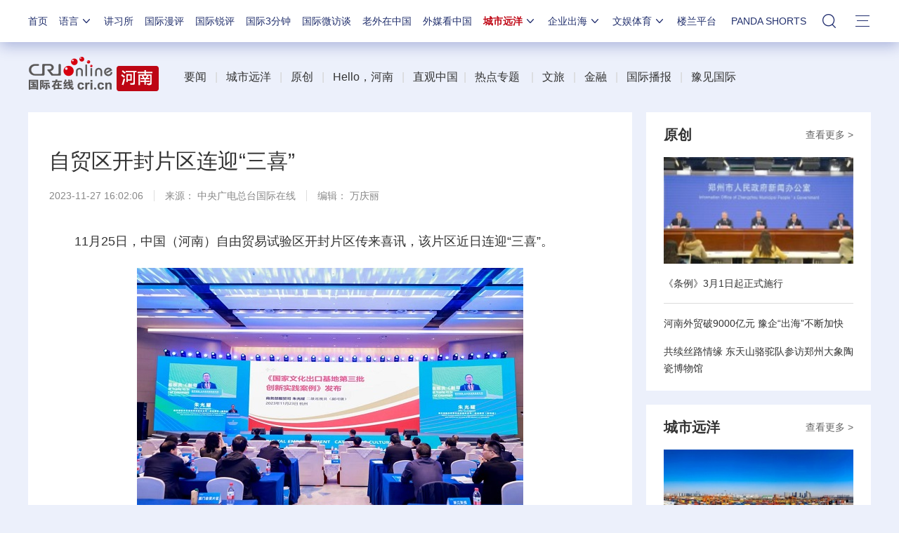

--- FILE ---
content_type: text/html; charset=utf-8
request_url: https://hn.cri.cn/20231127/387d6341-f50a-b3b5-d180-66a65c07eaa4.html
body_size: 14590
content:
<!DOCTYPE html>
<!--[if lt IE 7]><html class="ie ie6 lt8 lt9"><![endif]-->
<!--[if IE 7]><html class="ie ie7 lt8 lt9"><![endif]-->
<!--[if IE 8]><html class="ie ie8 lt9"><![endif]-->
<!--[if IE 9]><html class="ie ie9"><![endif]-->
<!--[if (gt IE 9) | !(IE)]><!-->
<html>
<!--<![endif]-->

<head>
	<script type="text/javascript" src="//f2.cri.cn/M00/91/B7/CqgNOl3XTl2AUG9_AAAAAAAAAAA5365598.jump-m.js"></script>
	<meta http-equiv="X-UA-Compatible" content="IE=edge,chrome=1" />
	<meta name="baidu-site-verification" content="wi8ApR6KAn" />
	<!--百度验证20180328-->
	<meta http-equiv="Content-Type" content="text/html; charset=gb2312" />
	<meta http-equiv="Content-Language" content="zh-cn" />
	<meta content="gb.cri.cn" name="author" />
	<meta name="robots" content="all" />
	<meta charset="UTF-8" />
	<title id="城市远洋">
		自贸区开封片区连迎“三喜”-国际在线</title>
	<meta name="keywords" content="自贸区 开封 “三喜” " />
	<meta name="description" content="　　11月25日，中国（河南）自由贸易试验区开封片区传来喜讯，该片区近日连迎&ldquo;三喜&rdquo;。活动现场供图开封片区管委会　　在11月23日举行的第二届全球数字贸易博览会数字文化贸易论坛上，商务部相关负责人发布了国家文化出口基" />
	<meta name="baidu-site-verification" content="28kQEncmq0" />
	<meta name="360-site-verification" content="fbfa7d7040e76733099efe4490716f22" />
	<link rel="stylesheet" type="text/css" href="//f2.cri.cn/M00/64/C4/CqgNOl1wZ0-AVFwsAAAAAAAAAAA5905635.resetCSS.css" />
	<link rel="stylesheet" type="text/css" href="//f2.cri.cn/M00/64/C4/CqgNOl1wZ0-AVFwsAAAAAAAAAAA5905635.common.css" />
	<link rel="stylesheet" type="text/css" href="//f2.cri.cn/M00/64/C4/CqgNOl1wZ0-AVFwsAAAAAAAAAAA5905635.hide.css" />
	<script src="//f2.cri.cn/M00/64/C4/CqgNOl1wZ0-AcwmbAAAAAAAAAAA0640155.jquery172.js"></script>

</head>

<body>

	<script>!window.jQuery && document.write("<script src=\"https://f2.cri.cn/M00/1B/18/CqgNOlZVFjiAPRQuAAAAAAAAAAA6096596.jquery360.js\">"+"</scr"+"ipt><script src=\"https://f2.cri.cn/M00/1B/18/CqgNOlZVFjiAPRQuAAAAAAAAAAA6096596.jqmigrate340.js\">"+"</scr"+"ipt>");</script>
<link rel="stylesheet" type="text/css" href="//f2.cri.cn/M00/37/20/rBABCmEjbk2APza3AAAAAAAAAAA1796657.nav21.css" />
<link rel="stylesheet" type="text/css" href="//f2.cri.cn/M00/5D/88/rBABCmKO1-uAWOpaAAAAAAAAAAA7165387.nav22v2.css" />
<link rel="stylesheet" type="text/css" href="//f2.cri.cn/M00/8D/8B/rBABC2ckLGCAMG45AAAAAAAAAAA3652735.nav24v1.css" />
<div class="nav-19-box">
    <div class="w1200" style="position: relative;">
        <div class="logo left shadow_1"><a href="https://www.cri.cn">国际在线</a></div>
        <div class="nav right">
            <div class="nav-eff-bg"></div>
            <ul>
                <li class="nav-li nav-li-index" style="display:none;"><a href="https://www.cri.cn" target="_blank" class="nav-title">首页</a></li>
                <li class="nav-li nav-li-eff-1 nav-li-add-3">
                    <a class="nav-title">语言<i></i></a>
                    <div class="li-box-wrap shadow_1">
                        <div class="ol-2 languageLine">
<fjtignoreurl>
                            <ol>
                                <li class="li-1"><a href="https://www.cri.cn/index.html?lang=zh-CN" target="_blank"></a>
                                </li>
                                <li class="li-2"><a href="http://big5.cri.cn/" target="_blank"></a></li>
                                <li class="li-3"><a href="http://czech.cri.cn/" target="_blank"></a></li>
                                <li class="li-4"><a href="http://hungarian.cri.cn/" target="_blank"></a></li>
                                <li class="li-5"><a href="http://nepal.cri.cn/" target="_blank"></a></li>
                                <li class="li-6"><a href="http://sinhalese.cri.cn/" target="_blank"></a></li>
                                <li class="li-7"><a href="http://chinese.cri.cn/" target="_blank"></a></li>
                                <li class="li-8"><a href="http://newsradio.cri.cn/" target="_blank"></a></li>
                                <li class="li-9"><a href="http://chinaplus.cri.cn/" target="_blank"></a></li>
                                <li class="li-10"><a href="http://indonesian.cri.cn/" target="_blank"></a></li>
                                <li class="li-11"><a href="http://persian.cri.cn/" target="_blank"></a></li>
                                <li class="li-12"><a href="http://espanol.cri.cn/" target="_blank"></a></li>
                                <li class="li-13"><a href="http://www.itaiwannews.cn" target="_blank"></a></li>
                                <li class="li-14"><a href="https://vscs.cri.cn" target="_blank"></a></li>
                                <li class="li-15"><a href="http://esperanto.cri.cn/" target="_blank"></a></li>
                                <li class="li-16"><a href="http://italian.cri.cn/" target="_blank"></a></li>
                                <li class="li-17"><a href="http://polish.cri.cn/" target="_blank"></a></li>
                                <li class="li-18"><a href="http://swahili.cri.cn/" target="_blank"></a></li>
                                <li class="li-19"><a href="http://albanian.cri.cn/" target="_blank"></a></li>
                                <li class="li-20"><a href="http://filipino.cri.cn/" target="_blank"></a></li>
                                <li class="li-21"><a href="http://japanese.cri.cn/" target="_blank"></a></li>
                                <li class="li-22"><a href="http://portuguese.cri.cn/" target="_blank"></a></li>
                                <li class="li-23"><a href="http://tamil.cri.cn/" target="_blank"></a></li>
                                <li class="li-24"><a href="http://arabic.cri.cn/" target="_blank"></a></li>
                                <li class="li-25"><a href="http://french.cri.cn/" target="_blank"></a></li>
                                <li class="li-26"><a href="http://korean.cri.cn/" target="_blank"></a></li>
                                <li class="li-27"><a href="http://pushtu.cri.cn/" target="_blank"></a></li>
                                <li class="li-28"><a href="http://thai.cri.cn/" target="_blank"></a></li>
                                <li class="li-29"><a href="http://bengali.cri.cn/" target="_blank"></a></li>
                                <li class="li-30"><a href="http://german.cri.cn/" target="_blank"></a></li>
                                <li class="li-31"><a href="http://laos.cri.cn/" target="_blank"></a></li>
                                <li class="li-32"><a href="http://romanian.cri.cn/" target="_blank"></a></li>
                                <li class="li-33"><a href="http://turkish.cri.cn/" target="_blank"></a></li>
                                <li class="li-34"><a href="http://bulgarian.cri.cn/" target="_blank"></a></li>
                                <li class="li-35"><a href="http://hausa.cri.cn/" target="_blank"></a></li>
                                <li class="li-36"><a href="http://malay.cri.cn/" target="_blank"></a></li>
                                <li class="li-37"><a href="http://russian.cri.cn" target="_blank"></a></li>
                                <li class="li-38"><a href="http://urdu.cri.cn/" target="_blank"></a></li>
                                <li class="li-39"><a href="http://myanmar.cri.cn/" target="_blank"></a></li>
                                <li class="li-40"><a href="http://hindi.cri.cn/" target="_blank"></a></li>
                                <li class="li-41"><a href="http://mongol.cri.cn/" target="_blank"></a></li>
                                <li class="li-42"><a href="http://serbian.cri.cn/" target="_blank"></a></li>
                                <li class="li-43"><a href="http://vietnamese.cri.cn/" target="_blank"></a></li>
                                <li class="li-44"><a href="http://cambodian.cri.cn/" target="_blank"></a></li>
                                <li class="li-45"><a href="http://ukrainian.cri.cn/" target="_blank"></a></li>
                                <li class="li-46"><a href="http://belarusian.cri.cn/" target="_blank"></a></li>
                                <li class="li-47"><a href="http://greek.cri.cn/" target="_blank"></a></li>
                                <li class="li-48"><a href="http://hebrew.cri.cn/" target="_blank"></a></li>
                                <li class="li-49"><a href="http://croatian.cri.cn" target="_blank"></a></li>
                                <!--<li class="li-48"><a href="http://turkish.cri.cn/" target="_blank"></a></li>
								<li class="li-49"><a href="http://urdu.cri.cn/" target="_blank"></a></li>
								<li class="li-50"><a href="http://vietnamese.cri.cn/" target="_blank"></a></li>
								<li class="li-51"><a href="http://hebrew.cri.cn/" target="_blank"></a></li>
								<li class="li-52"><a href="http://dk.gbtimes.com/" target="_blank"></a></li>
								<li class="li-53"><a href="http://nl.gbtimes.com/" target="_blank"></a></li>
								<li class="li-54"><a href="http://ee.gbtimes.com/" target="_blank"></a></li>
								<li class="li-55"><a href="http://fi.gbtimes.com/" target="_blank"></a></li>
								<li class="li-56"><a href="http://is.gbtimes.com/" target="_blank"></a></li>
								<li class="li-57"><a href="http://se.gbtimes.com/" target="_blank"></a></li>
								<li class="li-58"><a href="http://lt.gbtimes.com/" target="_blank"></a></li>
								<li class="li-59"><a href="http://no.gbtimes.com/" target="_blank"></a></li>-->
                            </ol>
</fjtignoreurl>
                        </div>
                    </div>
                </li>
                <li class="nav-li"><a href="https://news.cri.cn/gjjxs" target="_blank" class="nav-title">讲习所</a></li>
                <li class="nav-li"><a href="https://news.cri.cn/gjmp" target="_blank" class="nav-title">国际漫评</a></li>
                <li class="nav-li"><a href="https://news.cri.cn/guojiruiping" target="_blank" class="nav-title">国际锐评</a></li>
                <li class="nav-li"><a href="https://news.cri.cn/knowntheworld" target="_blank" class="nav-title">国际3分钟</a></li>
                <li class="nav-li"><a href="https://news.cri.cn/gjwft" target="_blank" class="nav-title">国际微访谈</a></li>
                <li class="nav-li"><a href="https://news.cri.cn/lwzzg" target="_blank" class="nav-title">老外在中国</a></li>
                <li class="nav-li"><a href="https://news.cri.cn/wmkzg" target="_blank" class="nav-title">外媒看中国</a></li>
                <li class="nav-li nav-li-eff-1 nav-li-add-1">
                    <a href="###" class="nav-title">城市远洋<i></i></a>
                    <div class="li-box-wrap shadow_1">
                        <div class="ol-1">
                            <ol>
                                <li class="li-1"><a href="https://city.cri.cn/" target="_blank">城市</a></li>
                                <!--<li class="li-2"><a href="https://bj.cri.cn/" target="_blank">北京</a></li>-->
                                <li class="li-2"><a href="https://sc.cri.cn/" target="_blank">四川</a></li>
                                <li class="li-3"><a href="https://sd.cri.cn/" target="_blank">山东</a></li>
                                <li class="li-4"><a href="https://sn.cri.cn/" target="_blank">陕西</a></li>
                                <li class="li-5"><a href="https://hebei.cri.cn/" target="_blank">河北</a></li>
                                <li class="li-6"><a href="https://gd.cri.cn/" target="_blank">广东</a></li>
                                <li class="li-1"><a href="https://js.cri.cn/" target="_blank">江苏</a></li>
                                <li class="li-2"><a href="https://cq.cri.cn/" target="_blank">重庆</a></li>
                                <li class="li-3"><a href="https://hlj.cri.cn/" target="_blank">黑龙江</a></li>
                                <li class="li-4"><a href="https://sx.cri.cn/" target="_blank">山西</a></li>
                                <li class="li-5"><a href="https://gz.cri.cn/" target="_blank">贵州</a></li>
                                <li class="li-6"><a href="https://gx.cri.cn/" target="_blank">广西</a></li>
                                <li class="li-1"><a href="https://fj.cri.cn/" target="_blank">福建</a></li>
                                <li class="li-2"><a href="https://jl.cri.cn/" target="_blank">吉林</a></li>
                                <li class="li-3"><a href="https://hb.cri.cn/" target="_blank">湖北</a></li>
                                <li class="li-4"><a href="https://hn.cri.cn/" target="_blank">河南</a></li>
                                <li class="li-5"><a href="https://ln.cri.cn/" target="_blank">辽宁</a></li>
                                <li class="li-6"><a href="https://gs.cri.cn/" target="_blank">甘肃</a></li>
                                <li class="li-1"><a href="https://nmg.cri.cn/" target="_blank">内蒙古</a></li>  
                                <li class="li-2"><a href="https://ah.cri.cn/" target="_blank">安徽</a></li>
                                <li class="li-3"><a href="https://zj.cri.cn/" target="_blank">浙江</a></li>
                                <li class="li-4"><a href="https://hunan.cri.cn/" target="_blank">湖南</a></li>
                                <li class="li-5"><a href="https://nx.cri.cn/" target="_blank">宁夏</a></li>
                                <li class="li-6"><a href="https://jx.cri.cn/" target="_blank">江西</a></li>
                                <!--<li class="li-2"><a href="https://sh.cri.cn/" target="_blank">上海</a></li>-->
                                <li class="li-1"><a href="https://hi.cri.cn/" target="_blank">海南</a></li>
                                <li class="li-2"><a href="http://tj.cri.cn/" target="_blank">天津</a></li>
                                <!--<li class="li-6"><a href="http://county.cri.cn/" target="_blank">县域经济</a></li>-->
                            </ol>
                        </div>
                    </div>
                </li>
                <li class="nav-li nav-li-eff-1 nav-li-add-2">
                    <a href="###" class="nav-title">企业出海<i></i></a>
                    <div class="li-box-wrap shadow_1">
                        <div class="ol-1">
                            <ol>
                                <li class="li-1"><a href="https://ge.cri.cn/" target="_blank">环创</a></li>
                                <!-- <li class="li-2"><a href="https://ce.cri.cn/" target="_blank">企业</a></li> -->
                                <!-- <li class="li-3"><a href="https://cj.cri.cn/" target="_blank">城建</a></li> -->
                                <li class="li-2"><a href="https://gr.cri.cn/" target="_blank">财智</a></li>
                                 <li class="li-3"><a href="https://edu.cri.cn/" target="_blank">教育</a></li>
                                <!-- <li class="li-3"><a href="https://it.cri.cn/" target="_blank">科技</a></li> -->
                                 <li class="li-1"><a href="https://auto.cri.cn/" target="_blank">汽车</a></li>
                                <!--<li class="li-2"><a href="https://eco.cri.cn/" target="_blank">生态</a></li>-->
                                <!--<li class="li-3"><a href="http://cx.cri.cn/" target="_blank">创新</a></li>
								<li class="li-1"><a href="http://ich.cri.cn/" target="_blank">非遗</a></li>
								<li class="li-2"><a href="http://money.cri.cn/" target="_blank">理财</a></li>
								<li class="li-3"><a href="https://if.cri.cn/" target="_blank">互金</a></li>
								<li class="li-3"><a href="http://arts.cri.cn/" target="_blank">书画</a></li>-->
                            </ol>
                        </div>
                    </div>
                </li>
                <li class="nav-li nav-li-eff-1 nav-li-add-2 nav-li-add-2-1">
                    <a href="###" class="nav-title">文娱体育<i></i></a>
                    <div class="li-box-wrap shadow_1">
                        <div class="ol-1">
                            <ol>
                                <li class="li-1"><a href="https://ent.cri.cn/" target="_blank">文娱</a></li>
                                <li class="li-2"><a href="https://ent.cri.cn/starshow" target="_blank">星访谈</a></li>
                                <li class="li-1"><a href="https://sports.cri.cn/" target="_blank">体育</a></li>
                                <li class="li-2"><a href="https://sports.cri.cn/starshow" target="_blank">成长说</a></li>
                                <li class="li-1"><a href="https://ent.cri.cn/movie/" target="_blank">电影</a></li>
                                <li class="li-2"><a href="https://ent.cri.cn/drama/" target="_blank">演出</a></li>
                                <!--<li class="li-1"><a href="https://edu.cri.cn/" target="_blank">国广教育</a></li>-->
                            </ol>
                        </div>
                    </div>
                </li>

                <li class="nav-li"><a href="http://www.kroraina.com.cn" target="_blank" class="nav-title">楼兰平台</a></li>
                <li class="nav-li pandashortsTitle"><a href="https://pandashorts.cri.cn" target="_blank" class="nav-title">PANDA SHORTS</a></li>
                <!--<li class="nav-li"><a href="javascript:void(0)" onclick="aria.start()" class="nav-title nav-wza">无障碍</a></li>-->

                <li class="nav-li-add-4-1">
                    <a class="nav-title-1"><i></i></a>
                    <div class="search-select-box">
                      <div class="search-box">
                         <div class="w10">
			   <div class="head13_search">
				<script src="//f2.cri.cn/M00/64/C4/CqgNOl1wZ0-AcwmbAAAAAAAAAAA0640155.search.js"></script>
				<form id="form2" name="form2" method="post" onsubmit="return change()">
                                      <div class="head13_search2_box"><div class="head13_search2">站内搜索</div></div>
					<div class="head13_search1">
					     <input name="q1" id="q1" type="text" class="input_box" autocomplete="off" />
					</div>
				   <div class="head13_search3">
					<input name="sa" type="image" src="//f2.cri.cn/M00/64/C4/CqgNOl1wZ0-AK5r6AAAAAAAAAAA6774382.redsearch.png" width="23" height="18" border="0" align="absmiddle" />
				   </div>
				   <div type="hidden" id="selectId" name="selectId" value="0"></div>
				</form>
			    </div>
			   <div class="newsBox"></div>
			   <div id="engine"></div>
			 </div>
                    </div>
                  </div>
                </li>
                <li class="nav-li nav-li-eff-3 nav-li-add-5">
                    <a class="nav-title-3"><i></i></a>
                    <div class="li-box-wrap shadow_1">
                        <div class="li-box">
                            <div class="line line-1"></div>
                            <div class="line line-2"></div>
                            <div class="line line-3"></div>
                            <div class="line line-4"></div>
                            <div class="left w500">
                                <div class="ol-5">
                                    <ol>
                                        <li><a href="https://news.cri.cn/world" target="_blank">国际</a></li>
                                        <li><a href="https://news.cri.cn/video" target="_blank">视频</a></li>
                                        <li><a href="https://news.cri.cn/photo/" target="_blank">图片</a></li>
                                        <li><a href="https://news.cri.cn/opinion/" target="_blank">评论</a></li>
                                        <li><a href="https://news.cri.cn/zhibo" target="_blank">直播</a></li>
                                        <li><a href="https://news.cri.cn/exclusive" target="_blank">原创</a></li>
                                        <li><a href="https://ent.cri.cn/" target="_blank">文娱</a></li>
                                        <li><a href="https://ent.cri.cn/starshow" target="_blank">星访谈</a></li>
                                        <li><a href="https://sports.cri.cn/" target="_blank">体育</a></li>
                                        <li><a href="https://sports.cri.cn/starshow" target="_blank">成长说</a></li>
                                        <li><a href="https://ent.cri.cn/movie/" target="_blank">电影</a></li>
                                        <li><a href="https://ent.cri.cn/drama/" target="_blank">演出</a></li>
                                    </ol>
                                </div>
                                <div class="ol-6">
                                    <ol>
                                        <li><a href="https://news.cri.cn/gjjxs" target="_blank">讲习所</a></li>
                                        <li><a href="https://news.cri.cn/gjmp" target="_blank">国际漫评</a></li>
                                        <li><a href="https://news.cri.cn/guojiruiping" target="_blank">国际锐评</a></li>
                                        <li><a href="https://news.cri.cn/knowntheworld" target="_blank">国际3分钟</a></li>
                                        <li><a href="https://news.cri.cn/list/gjwft" target="_blank">国际微访谈</a></li>
                                        <li><a href="https://news.cri.cn/lwzzg" target="_blank">老外在中国</a></li>
                                        <li><a href="https://news.cri.cn/wmkzg" target="_blank">外媒看中国</a></li>
                                        <li><a href="https://xuan.cri.cn" target="_blank">国际甄选</a></li>
                                        <li><a href="https://news.cri.cn/ydyl" target="_blank">一带一路</a></li>
                                        <li><a href="http://www.kroraina.com.cn" target="_blank">楼兰平台</a></li>
                                        <li class="pandashorts"><a href="https://pandashorts.cri.cn" target="_blank">PANDA SHORTS</a></li>
                                    </ol>
                                </div>
                                <div class="ol-7">
                                    <ol>
                                        <li><a href="https://city.cri.cn/" target="_blank">城市</a></li>
                                        <li><a href="https://ge.cri.cn/" target="_blank">环创</a></li>
                                        <!-- <li><a href="https://ce.cri.cn/" target="_blank">企业</a></li> -->
                                        <!-- <li><a href="https://cj.cri.cn/" target="_blank">城建</a></li> -->
                                        <li><a href="https://gr.cri.cn/" target="_blank">财智</a></li>
                                        <li><a href="https://edu.cri.cn/" target="_blank">教育</a></li>
                                        <!-- <li><a href="https://it.cri.cn/" target="_blank">科技</a></li> -->
                                        <li><a href="https://auto.cri.cn/" target="_blank">汽车</a></li>
                                        <!--<li><a href="https://eco.cri.cn/" target="_blank">生态</a></li>-->
                                        <!--<li class="li-2"><a href="http://county.cri.cn/" target="_blank">县域经济</a></li>
                                        <li><a href="http://cx.cri.cn/" target="_blank">创新</a></li>
										<li><a href="https://jq.cri.cn/" target="_blank">景区</a></li>
										<li class="li-2"><a href="https://if.cri.cn/" target="_blank">互金</a></li>
										<li><a href="http://ich.cri.cn/" target="_blank">非遗</a></li>
										<li class="li-2"><a href="http://money.cri.cn/" target="_blank">理财</a></li>
										<li><a href="http://arts.cri.cn/" target="_blank">书画</a></li>
										<li class="li-3"><a href="http://jiaoxue.cri.cn/" target="_blank">国广教育</a></li>-->
                                    </ol>
                                </div>
                            </div>
                            <div class="right w650">
                                <div class="languageLine-clone">

                                </div>
                            </div>
                            <div class="clear"></div>
                            <div class="ol-8">
                                <div class="ol-title">地方:</div>
                                <ol>
                                    <!--<li><a href="https://bj.cri.cn/" target="_blank">北京</a></li>-->
                                    <li><a href="https://sc.cri.cn/" target="_blank">四川</a></li>
                                    <li><a href="https://sd.cri.cn/" target="_blank">山东</a></li>
                                    <li><a href="https://hebei.cri.cn/" target="_blank">河北</a></li>
                                    <li><a href="https://sn.cri.cn/" target="_blank">陕西</a></li>
                                    <li><a href="https://gd.cri.cn/" target="_blank">广东</a></li>
                                    <li><a href="https://cq.cri.cn/" target="_blank">重庆</a></li>
                                    <li><a href="https://hlj.cri.cn/" target="_blank">黑龙江</a></li>
                                    <li><a href="https://fj.cri.cn/" target="_blank">福建</a></li>
                                    <li><a href="https://js.cri.cn/" target="_blank">江苏</a></li>
                                    <li><a href="https://sx.cri.cn/" target="_blank">山西</a></li>
                                    <li><a href="https://gz.cri.cn/" target="_blank">贵州</a></li>
                                    <li><a href="https://gx.cri.cn/" target="_blank">广西</a></li>
                                    <li><a href="https://jl.cri.cn/" target="_blank">吉林</a></li>
                                    <li><a href="https://hb.cri.cn/" target="_blank">湖北</a></li>
                                    <li><a href="https://hn.cri.cn/" target="_blank">河南</a></li>
                                    <li><a href="https://ln.cri.cn/" target="_blank">辽宁</a></li>
                                    <li><a href="https://gs.cri.cn/" target="_blank">甘肃</a></li>
                                    <li><a href="https://nmg.cri.cn/" target="_blank">内蒙古</a></li>
                                <li><a href="https://ah.cri.cn/" target="_blank">安徽</a></li>
                                <li><a href="https://zj.cri.cn/" target="_blank">浙江</a></li>
                                <li><a href="https://hunan.cri.cn/" target="_blank">湖南</a></li>
                                <li><a href="https://nx.cri.cn/" target="_blank">宁夏</a></li>
                                <li><a href="https://jx.cri.cn/" target="_blank">江西</a></li>
                                <!--<li><a href="https://sh.cri.cn/" target="_blank">上海</a></li>-->
                                <li><a href="https://hi.cri.cn/" target="_blank">海南</a></li>
                                <li><a href="http://tj.cri.cn/" target="_blank">天津</a></li>
                                    <!--<li><a href="https://news.cri.cn/gb/42071/2014/11/06/5187s4757119.htm" target="_blank">移动版</a></li>-->
                                </ol>
                                <div class="clear"></div>
                            </div>
                        </div>
                    </div>
                </li>
                <div class="clear"></div>
            </ul>
            <div class="clear"></div>
        </div>
    </div>
</div>
<script src="//f2.cri.cn/M00/37/26/rBABCWEjbk2AM61AAAAAAAAAAAA6442141.nav21.js"></script>
<script src="//f2.cri.cn/M00/5D/98/rBABC2KO1-uAUF7lAAAAAAAAAAA1295512.nav22v2.js"></script>
<script src="//f2.cri.cn/M00/64/C4/CqgNOl1wZ0-AcwmbAAAAAAAAAAA0640155.zh-360.js"></script>

<link rel="stylesheet" type="text/css" href="//f2.cri.cn/M00/37/20/rBABCmEjbk2APza3AAAAAAAAAAA1796657.common2021df.css" />

	<!--主体内容开始-->
	<link rel="stylesheet" type="text/css" href="//f2.cri.cn/M00/91/B7/CqgNOl3XTl2AdPyqAAAAAAAAAAA3922191.style.css" />
	<!--公共部分样式-->
	<link rel="stylesheet" type="text/css" href="//f2.cri.cn/M00/0A/4D/rBABCV-WexyAG-uDAAAAAAAAAAA9117797.index.css" />
	<!--当前页样式-->

	<div class="secondIndex-wrap secondDetails-wrap">
		<div class="w1200">
			<link rel="stylesheet" type="text/css" href="//v2.cri.cn/resource/211ef3d1-0e43-4c9a-8485-a5d9006de6cd/2025/common/secondindex/pc/css.style.css" />

		<div class="secondIndex-header">
			<div class="secondIndex-logo left"><a href="/" target="_blank"></a></div>
			<div class="secondIndex-nav right">
				<div class="textwrap">
					<div class="textsubwrap">
						<div class="textcontent">
							<span style="font-size:16px"><span style="color:rgb(85, 85, 85)">&nbsp;&nbsp;</span><a href="https://hn.cri.cn/news" target="_blank">要闻</a><span style="color:rgb(85, 85, 85)">&nbsp; &nbsp;</span><span style="color:rgb(212, 212, 212)">|&nbsp; &nbsp;</span><a href="https://hn.cri.cn/cityocean" target="_blank">城市远洋</a><span style="color:rgb(85, 85, 85)">&nbsp; &nbsp;</span><span style="color:rgb(212, 212, 212)">|&nbsp; &nbsp;</span><span style="color:rgb(85, 85, 85)"><a href="https://hn.cri.cn/original" target="_blank">原创</a>&nbsp;&nbsp;</span><span style="color:rgb(85, 85, 85)">&nbsp;</span><span style="color:rgb(212, 212, 212)">|</span><a href="https://js.cri.cn/cityocean">&nbsp; &nbsp;</a><a href="https://hn.cri.cn/video" target="_blank">Hello，河南</a>&nbsp;<span style="color:rgb(85, 85, 85)">&nbsp;&nbsp;</span><span style="color:rgb(212, 212, 212)">|</span><span style="color:rgb(85, 85, 85)">&nbsp; &nbsp;<a href="https://hn.cri.cn/livebroadcast" target="_blank">直观中国</a>&nbsp;</span><span style="color:rgb(85, 85, 85)">&nbsp;</span><span style="color:rgb(212, 212, 212)">|</span><a href="https://js.cri.cn/cityocean">&nbsp;&nbsp;</a>&nbsp;<a href="https://hn.cri.cn/specialtopic" target="_blank">热点专题</a><span style="color:rgb(85, 85, 85)">&nbsp; &nbsp;&nbsp;</span><span style="color:rgb(212, 212, 212)">|</span><span style="color:rgb(85, 85, 85)">&nbsp; &nbsp;<a href="https://hn.cri.cn/culturaltourism" target="_blank">文旅</a>&nbsp; </span><span style="color:rgb(85, 85, 85)">&nbsp;</span><span style="color:rgb(212, 212, 212)">|&nbsp; &nbsp;</span><a href="https://hn.cri.cn/financial" target="_blank">金融</a>&nbsp;<span style="color:rgb(85, 85, 85)">&nbsp;&nbsp;</span><span style="color:rgb(212, 212, 212)">|</span><span style="color:rgb(85, 85, 85)">&nbsp; &nbsp;<a href="https://hn.cri.cn/international" target="_blank">国际播报</a></span><span style="color:rgb(85, 85, 85)">&nbsp; &nbsp;</span><span style="color:rgb(212, 212, 212)">|</span><a href="https://js.cri.cn/cityocean">&nbsp; &nbsp;</a><a href="https://hn.cri.cn/hninternational" target="_blank">豫见国际</a>&nbsp;<span style="color:rgb(85, 85, 85)">&nbsp;&nbsp;</span><span style="color:rgb(212, 212, 212)">&nbsp;</span></span>
						</div>
					</div>
				</div>
			</div>
			<div class="clear"></div>
		</div>


			<div class="w860 left">
				<div class="pd30 bgWhite secondPage-wrap-1 mgB30">
					<div class="secondPage-crumbs"><a href="/" target="_blank">首页</a> >
						<a href="/kaifeng/" target="_blank">开封</a>
					</div>
					<div class="secondPage-details-1">

						<div class="list-title" id="atitle">
							自贸区开封片区连迎“三喜”
						</div>
						<div class="list-brief"><span id="apublishtime" class="apublishtime span-first">
								2023-11-27 16:02:06</span><span id="asource" class="asource">来源：
								中央广电总台国际在线</span><span id="aeditor" class="aeditor">编辑：
								万庆丽</span><span id="aauthor" class="aauthor span-last">责编：
								石丽敏</span> </div>
						<div class="list-abody abody" id="abody" pageData=''>
							<p>　　11月25日，中国（河南）自由贸易试验区开封片区传来喜讯，该片区近日连迎&ldquo;三喜&rdquo;。</p>

<p style="text-align:center"><img src="//p2.cri.cn/M00/7E/6F/rBABCmVkMOSAalQwAAAAAAAAAAA674.550x366.jpg" width="550" height="366"  alt="【原创】自贸区开封片区连迎“三喜”_fororder_图片1" /></p>

<p style="text-align:center">活动现场 供图 开封片区管委会</p>

<p>　　在11月23日举行的第二届全球数字贸易博览会数字文化贸易论坛上，商务部相关负责人发布了国家文化出口基地第三批创新实践案例，开封片区国家文化出口基地文化金融创新服务和文化出口特色服务两个案例成功入选。其中，&ldquo;搭建一站式文化出海配套服务，打造特色文化产业海外展示交易平台，促进开封市文化资源优势向产业优势转化&rdquo;优秀案例受到商务部服务贸易司表扬，并被详细介绍推广。</p>

<p>　　开封片区国家文化出口基地在文化产业服务、数字文化贸易进出口等方面不断进行制度创新，政策创新，坚持对传统文化的创造性转化和创新性发展，努力形成具有中原文化特色的复合型文化产业集群，推动中原文化走向世界。</p>

<p>　　与此同时，从黄河流域自贸试验区联盟秘书处也传来好消息，联盟第一批最佳实践案例中，开封片区报送的《内陆地区货物出海物流一体化协作新模式》成功入选。</p>

<p>　　为贯彻落实黄河流域生态保护及高质量发展国家战略，自黄河流域自贸试验区联盟成立以来，沿黄各省（区）立足自身定位和特色特点，积极探索跨区域联动协同，努力打造黄河流域制度创新高地，形成了第一批&ldquo;制度创新成果&rdquo;。</p>

<p>　　当下，随着开封海关、自贸区、综保区、国家文化出口基地等高水平对外开放平台先后建成，开封迎来了黄金发展机遇。（文 阮晶晶&nbsp;黄鲁豫）</p>

						</div>
						<div class="page-nav"></div>
						<div class="clear"></div>
						<div class="h20"></div>
						<link rel="stylesheet" type="text/css" href="//f2.cri.cn/M00/91/B7/CqgNOl3XTl2AdPyqAAAAAAAAAAA3922191.shaer.css" />
<div class="secondIndex-shaer">
    <div class="share-box">
        <div class="bshare-custom">
            <div class="bsPromo bsPromo2"></div>
            <span class="bshare-text">分享：</span>
            <a title="分享到微信" title="QQ" data-fx="wx-btn" class="bshare-weixin barweixin" style="display: inline-block;"></a>
            <a title="分享到新浪微博" data-fx="wb-btn" class="bshare-sinaminiblog" style="display: inline-block;"></a>
            <a title="分享到QQ好友" data-fx="qq-btn" class="bshare-qqim" style="display: inline-block;"></a>
            <span class="bshare-copy" onclick="copyText()"></span>
        </div>
        <script>$(".bshare-copy").click(function () { return false; });</script>
    </div>
<script src="//f2.cri.cn/M00/64/C4/CqgNOl1wZ0-AcwmbAAAAAAAAAAA0640155.criShare.js"></script>
</div>
						<div class="h20"></div>
						<div class="clear"></div>

					</div>
				</div>

				
					<div class="pd30 bgWhite mgB30">
						<div class="secondPage-title-2">相关新闻</div>
						<div class="secondPage-box-1">
							<ul>
								<li>
									<div class="secondPage-list-1">
										<div class="list-title"><a href='/20231127/1006a0cb-517e-6a7b-e60f-4d54c7b19587.html' target='_blank'>中国开封首届宋代点茶技能大赛开幕</a></div>
										<div class="clear"></div>
									</div>
								</li><li>
									<div class="secondPage-list-1">
										<div class="list-title"><a href='/20231127/f5f542a0-aa96-463a-df5a-4a1ca8d5c3a1.html' target='_blank'>自贸试验区开封片区两个案例入选国家文化出口基地第三批创新实践案例</a></div>
										<div class="clear"></div>
									</div>
								</li><li>
									<div class="secondPage-list-1">
										<div class="list-title"><a href='/20231127/ef41c1fd-ab2d-dd61-762a-6fcec4763857.html' target='_blank'>第五届豫剧艺术节暨“致敬香玉”系列活动闭幕</a></div>
										<div class="clear"></div>
									</div>
								</li>
							</ul>
						</div>
					</div>
				

			</div>

			<div class="w320 right">
				<div class="secondPage-wrap-2 bgWhite mgB20">
    
        <div class="secondPage-title-1"><a href="/original" target="_blank" class="titleMore">查看更多 ></a><a class="titleInfo">原创</a></div>
    
    <div class="secondPage-box-2">
        <ul>
            <!-- 原创图片列表 -->
            
                <li class="li-1">
                    <div class="secondPage-list-2">
                        <div class="list-pic imgScale-1"><a href="/20260114/6533e27c-32ad-7558-c0c0-89cdc503b8f6.html" target="_blank" class="aImg">
                                <img src="//v2.cri.cn/9aae3d1c-f5e6-4b9c-83bf-45baabe5a802/image/6fa176af6fc04102bb392a0348cb5619.550x310.188x106.jpg" width="188" height="106"  alt="《郑州商代都城遗址保护条例》将于3月1日起正式施行" /></a></div>
                        <div class="list-title"><a href="/20260114/6533e27c-32ad-7558-c0c0-89cdc503b8f6.html" target="_blank">
                                《条例》3月1日起正式施行</a></div>
                    </div>
                </li>
            

            <!-- 原创标题列表 -->
            
                <li>
                    <div class="secondPage-list-2">
                        <div class="list-title"><a href="/20260117/61f39b46-e604-a29a-1d39-2a75cc309dcf.html" target="_blank">
                                河南外贸破9000亿元 豫企“出海”不断加快</a></div>
                    </div>
                </li><li>
                    <div class="secondPage-list-2">
                        <div class="list-title"><a href="/20260114/e4f974f1-ed74-c1de-3dc5-be87186db03e.html" target="_blank">
                                共续丝路情缘 东天山骆驼队参访郑州大象陶瓷博物馆</a></div>
                    </div>
                </li>
            
        </ul>
    </div>
</div>

<div class="secondPage-wrap-2 bgWhite mgB20">
    
        <div class="secondPage-title-1"><a href="/cityocean" target="_blank" class="titleMore">查看更多 ></a><a class="titleInfo">城市远洋</a></div>
    
    <div class="secondPage-box-2">
        <ul>
            <!-- 城市远洋图片列表 -->
            
                <li class="li-1">
                    <div class="secondPage-list-2">
                        <div class="list-pic imgScale-1"><a href="/20260120/33f7a70e-5f5a-2979-146d-6eb9abdeb9bb.html" target="_blank" class="aImg">
                                <img src="//v2.cri.cn/9aae3d1c-f5e6-4b9c-83bf-45baabe5a802/image/300f4af8ddb94f29ade6b2d2c43aa5de.526x295.386x217.jpg" width="386" height="217"  alt="中原腹地何以“买卖全球”" /></a></div>
                        <div class="list-title"><a href="/20260120/33f7a70e-5f5a-2979-146d-6eb9abdeb9bb.html" target="_blank">
                                中原腹地何以“买卖全球”</a></div>
                    </div>
                </li>
            

            <!-- 城市远洋标题列表 -->
            
                <li>
                    <div class="secondPage-list-2">
                        <div class="list-title"><a href="/20260119/8748133d-180b-af2b-d9dd-9c8f8f7e1538.html" target="_blank">
                                “豫A”国际卡航成海外流动风景</a></div>
                    </div>
                </li><li>
                    <div class="secondPage-list-2">
                        <div class="list-title"><a href="/20260115/f166485a-a6cc-b9f4-d952-a4e9ab6c8e33.html" target="_blank">
                                郑州航空港去年跨境电商进出口货值超347亿元</a></div>
                    </div>
                </li>
            
        </ul>
    </div>
</div>

<div class="secondPage-wrap-2 bgWhite mgB20">
    
        <div class="secondPage-title-1"><a href="/video" target="_blank" class="titleMore">查看更多 ></a><a class="titleInfo">Hello，河南</a></div>
    
    <div class="secondPage-box-2">
        <ul>
            
                <li class="li-1">
                    <div class="secondPage-list-2">
                        <div class="list-pic imgScale-1"><a href="/20251128/73d5bc98-c899-2f93-ced2-c160ee26c5c7.html" target="_blank" class="aImg">
                                <img src="//v2.cri.cn/9aae3d1c-f5e6-4b9c-83bf-45baabe5a802/image/668348299d0e499d9e1a1446793ed323.1144x643.386x217.png" width="386" height="217"  alt="Where China&#39;s Most Romantic History Hides: International Online Influencers Praise Luoyang as &#39;Truly Worthy of Its Fame&#39;" /></a></div>
                        <div class="list-title"><a href="/20251128/73d5bc98-c899-2f93-ced2-c160ee26c5c7.html" target="_blank">
                                【2025打卡中国】潮涌东方 多国网红“豫”见创新未来</a></div>
                    </div>
                </li>
            
            
                <li>
                    <div class="secondPage-list-2">
                        <div class="list-title"><a href="/20260119/f38ca4e4-70d7-f510-9fe7-171c7bdf34ad.html" target="_blank">
                                南阳市宛城城区：温凉河畔绘就生态人文画卷</a></div>
                    </div>
                </li><li>
                    <div class="secondPage-list-2">
                        <div class="list-title"><a href="/20251128/73d5bc98-c899-2f93-ced2-c160ee26c5c7.html" target="_blank">
                                潮涌东方 多国网红“豫”见创新未来</a></div>
                    </div>
                </li>
            
        </ul>
    </div>
</div>
			</div>

			<div class="clear"></div>

		</div>

		<link rel="stylesheet" type="text/css" href="//f2.cri.cn/M00/91/B7/CqgNOl3XTl2AdPyqAAAAAAAAAAA3922191.friendline.css" />
	<div class="secondDeclare bgGray-1">
		<div class="w1200">
			<div class="list-title"><span><strong>国际在线版权与信息产品内容销售的声明</strong></span></div>
			<div class="list-brief">
				<p>1、“国际在线”由中国国际广播电台主办。经中国国际广播电台授权，国广国际在线网络（北京）有限公司独家负责“国际在线”网站的市场经营。</p>
				<p>2、凡本网注明“来源：国际在线”的所有信息内容，未经书面授权，任何单位及个人不得转载、摘编、复制或利用其他方式使用。</p>
				<p>3、“国际在线”自有版权信息（包括但不限于“国际在线专稿”、“国际在线消息”、“国际在线XX消息”“国际在线报道”“国际在线XX报道”等信息内容，但明确标注为第三方版权的内容除外）均由国广国际在线网络（北京）有限公司统一管理和销售。</p>
				<p>已取得国广国际在线网络（北京）有限公司使用授权的被授权人，应严格在授权范围内使用，不得超范围使用，使用时应注明“来源：国际在线”。违反上述声明者，本网将追究其相关法律责任。</p>
				<p>任何未与国广国际在线网络（北京）有限公司签订相关协议或未取得授权书的公司、媒体、网站和个人均无权销售、使用“国际在线”网站的自有版权信息产品。否则，国广国际在线网络（北京）有限公司将采取法律手段维护合法权益，因此产生的损失及为此所花费的全部费用（包括但不限于律师费、诉讼费、差旅费、公证费等）全部由侵权方承担。</p>
				<p>4、凡本网注明“来源：XXX（非国际在线）”的作品，均转载自其它媒体，转载目的在于传递更多信息，丰富网络文化，此类稿件并不代表本网赞同其观点和对其真实性负责。</p>
				<p>5、如因作品内容、版权和其他问题需要与本网联系的，请在该事由发生之日起30日内进行。</p>
			</div>
		</div>
	</div>

		<!--<div class="h30"></div>-->
		<!--not found: portal2_https://hn.cri.cn/2020/thisweb/friendline.inc-->
	</div>

	<script src="//f2.cri.cn/M00/91/B7/CqgNOl3XTl2AUG9_AAAAAAAAAAA5365598.js.js"></script>
	<!--公共部分脚本-->
	<script src="//f2.cri.cn/M00/91/B7/CqgNOl3XTl2AUG9_AAAAAAAAAAA5365598.articlePaging.js"></script>
	<!--分页脚本-->
	<!--<script src="js/js.js"></script>-->
	<!--当前页脚本-->
	<!--主体内容结束-->

	<link rel="stylesheet" type="text/css" href="//f2.cri.cn/M00/37/20/rBABCmEjbk2APza3AAAAAAAAAAA1796657.footer21.css" />
<div class="clear"></div>
<div class="footer-19-box-1">
    <div class="w1200">
        <div class="footer-19-list-1 left">
            <ul>
                <li class="item-li">
                    <div class="list-title">关于我们</div>
                    <div class="list-ol">
                        <ol>
                            <li class="list-ol-li1"><a href="https://news.cri.cn/20181025/3c9752d3-ff8e-b40b-63a4-402d59dd11c3.html" target="_blank">关于本网</a></li>
                            <li class="list-ol-li2"><a href="https://www.cri.cn/zhaopin" target="_blank">本网招聘</a></li>
                        </ol>
                        <div class="clear"></div>
                    </div>
                </li>
                <li class="item-li li-1">
                    <div class="list-title">业务概况</div>
                    <div class="list-ol">
                        <ol>
                            <li class="list-ol-li1"><a href="http://newsradio.cri.cn/" target="_blank">环球资讯</a></li>
   <li class="list-ol-li2"><a href="http://pay.guojizaixian.cn" target="_blank">移动增值</a></li>
                        </ol>
                        <div class="clear"></div>
                    </div>
                </li>
                <li class="item-li li-2">
                    <div class="list-title">商务合作</div>
                    <div class="list-ol">
                        <ol>
                            <li class="list-ol-li1"><a href="https://news.cri.cn/ad" target="_blank">广播广告</a></li>
                            <li class="list-ol-li2"><a href="https://www.cri.cn/2025/02/19/e005e272-d799-1324-c2fa-25c0fb88704d.html" target="_blank">网站广告</a></li>
                            <li class="list-ol-li1"><fjtignoreurl><a href="http://yunfabu.crionline.cn/" target="_blank">云发布</a></fjtignoreurl></li>
                        </ol>
                        <div class="clear"></div>
                    </div>
                </li>
                <li class="item-li li-3">
                    <div class="list-title">更多链接</div>
                    <div class="list-ol">
                        <ol>
                            <li class="list-ol-li1"><a href="https://www.cri.cn/banquan/index1.html" target="_blank">网站声明</a></li>
                            <li class="list-ol-li2"><a href="https://www.cri.cn/yqlj.html" target="_blank">友情链接</a></li>
                            <li class="list-ol-li2" style="width:100%;"><a href="http://www.12377.cn" target="_blank">网上有害信息举报专区</a></li>
                        </ol>
                        <div class="clear"></div>
                    </div>
                </li>
            </ul>
            <div class="clear"></div>
        </div>
        <div class="footer-19-list-2 right">
            <ul class="ul-2">
                <li class="item-li li-3">
                    <div class="list-pic"><img src="//f2.cri.cn/M00/64/C4/CqgNOl1wZ0-AK5r6AAAAAAAAAAA6774382.xwwb.jpg" /></div>
                    <div class="list-title">国际在线新闻微博</div>
                </li>
                <li class="item-li li-2">
                    <div class="list-pic"><img src="//f2.cri.cn/M00/64/C4/CqgNOl1wZ0-AK5r6AAAAAAAAAAA6774382.wb.jpg" /></div>
                    <div class="list-title">国际在线微博</div>
                </li>
                <li class="item-li li-1">
                    <div class="list-pic"><img src="//f2.cri.cn/M00/64/C4/CqgNOl1wZ0-AK5r6AAAAAAAAAAA6774382.wx.jpg" /></div>
                    <div class="list-title">国际在线微信</div>
                </li>
                <li class="item-li li-0">
                    <div class="list-pic"><a href="https://www.cri.cn/download#?id=chinanews" target="_blank" class="aImg"><img src="//f2.cri.cn/M00/64/C4/CqgNOl1wZ0-AK5r6AAAAAAAAAAA6774382.ChinaNews.png" /></a></div>
                    <div class="list-title"><a href="https://www.cri.cn/download#?id=chinanews" target="_blank">ChinaNews</a></div>
                </li>
                <div class="clear"></div>
            </ul>
        </div>
        <div class="clear"></div>
    </div>
</div>
<div class="footer-19-box-2">
    <div class="w1200">
<fjtignoreurl>
        <div class="footer-19-list-3 left">
            <ul>
                <li><a href="http://www.12377.cn/" target="_blank" class="icon-1"><i></i>中国互联网举报中心</a>
                    违法和不良信息举报电话：010-67401009 举报邮箱：jubao@cri.com.cn</li>
                <li>新闻从业人员职业道德监督电话：010-67401111 监督邮箱：jiancha@cri.cn&nbsp;&nbsp;互联网新闻信息服务许可证10120170005</li>
                <li><a target="_blank" href="https://www.cri.cn/2021/07/27/467c4bf9-dc88-8180-bfc4-b3639bf63cf0.html">中国互联网视听节目服务自律公约</a>
                    信息网络传播视听节目许可证 0102002　京ICP证120531号　京ICP备05064898号　<a target="_blank" href="http://www.beian.gov.cn/portal/registerSystemInfo?recordcode=11040102700187">
                        <i class="securityIcon"></i>&nbsp;京公网安备 11040102700187号</a></li>
            </ul>
        </div>
        <div class="footer-19-list-4 left">
            <ul>
                <li>
                    <div class="icon-2"><a><i></i></a>网站运营：国广国际在线网络（北京）有限公司
                    </div>
                </li>
                <li>中央广播电视总台国际在线版权所有©1997-
                    <script>var date = new Date; var year = date.getFullYear(); document.write(year);</script>
                </li>
                <li>未经书面授权禁止复制或建立镜像</li>
            </ul>
        </div>
        <div class="clear"></div>
</fjtignoreurl>
    </div>
</div>

<div class="return-top return-to-top"></div>

<script>
	$(window).scroll(function() {
		if ($(window).scrollTop() > 200) {
			$(".return-to-top").fadeIn(300);
		} else {
			$(".return-to-top").fadeOut(300);
		}
	});

$(".return-top").click(function() {
	$('body,html').animate({
		scrollTop: 0
	}, 500);
}); 
</script>

<div style="display:none;">
<!--Baidu--> 
<script>
var _hmt = _hmt || [];
(function() {
  var hm = document.createElement("script");
  hm.src = "//hm.baidu.com/hm.js?e45061fe2e668fb7ed6e0d06e32ec1e3";
  var s = document.getElementsByTagName("script")[0]; 
  s.parentNode.insertBefore(hm, s);
})();
</script>
<!--not found: portal2_https://hn.cri.cn/include/channel-tjdm.inc-->
<!--cctv-->
<script>
with(document)with(body)with(insertBefore(createElement("script"),firstChild))setAttribute("exparams","v_id=&aplus&",id="tb-beacon-aplus",src=(location>"https"?"//js":"//js")+".data.cctv.com/__aplus_plugin_cctv.js,aplus_plugin_aplus_u.js")
</script>
<!--cctv end-->

<script>
 var csName = "im"
 	csName+= "pp"
 	csName+= "lus"
if( window.location.host.indexOf(csName)>=0 ){
	var apiWeather = "https://portal-api."+ csName +".cn"
}else{
	var apiWeather = "https://portal-api.crionline.cn"
}
let thisChannel = ""
    $.ajax({
        url: apiWeather + "/api/sites/domain",
        type: "POST",
        async: false,
        beforeSend: function () { },
        dataType: "json",
        contentType: "application/json",
        data: JSON.stringify({"url":window.location.origin}),
        error: function (a, b, c) { },
        success: function (data) {
            thisChannel = data
        },
    });

document.addEventListener("DOMContentLoaded", function () {
    var cctvPlayscene = $("meta[name=viewport]").length ? "h5" : "web";
    // 获取所有 video 元素
    const videos = document.querySelectorAll("video");
    const audios = document.querySelectorAll("audio");


    videos.forEach((video, index) => {
        let playStartTime = 0; // 当前 video 播放开始时间
        let totalPlayTime = 0; // 累计播放时间
        let createTime = Math.floor(Date.now() / 1000); // 播放创建时间戳
        let v_id = extractGUID(video.src) || `video_${index + 1}`; // 从 URL 提取 GUID，若无则使用索引编号


        // 从 video.src 提取 GUID
        function extractGUID(url) {
            const match = url.match(/[0-9a-fA-F-]{36}/); // 匹配标准 GUID (UUID)
            return match ? match[0] : null;
        }


        // 通用上报方法
        function reportPlayEvent(eventCode, additionalParams = {}) {
            const unixts = Date.now(); // 事件触发时间（毫秒）


            // 组装通用参数
            let params = {
                playscene: cctvPlayscene,
                streamtype: "vod",
                streamurl: video.src || "未知",
                createtime: createTime,
                cururl: window.location.href,
                title: video.getAttribute('title'),
                unixts: unixts,
                playtime: totalPlayTime,
                v_id: v_id, // 通过正则提取的 GUID
                channel: thisChannel.Title,
                // column: "国际3分钟"
            };


            // 合并额外参数
            Object.assign(params, additionalParams);


            // 组装 a=1&b=2 格式
            const queryString = Object.entries(params)
                .map(([key, value]) => `${key}=${encodeURIComponent(value)}`)
                .join("&");


            // 上报日志
            goldlog.record(eventCode, "", queryString, "");
            console.log(`[上报成功] 事件码: ${eventCode}, 视频ID: ${v_id}, 参数:`, params);
        }


        // 绑定事件监听
        video.addEventListener("loadstart", function () {
            reportPlayEvent("/play.1.1"); // 播放初始化
        });


        video.addEventListener("canplay", function () {
            reportPlayEvent("/play.1.2"); // 播放加载完成
        });


        video.addEventListener("play", function () {
            playStartTime = Date.now(); // 记录开始播放时间
            reportPlayEvent("/play.1.3"); // 正片播放
        });


        video.addEventListener("ended", function () {
            if (playStartTime) {
                totalPlayTime += (Date.now() - playStartTime) / 1000;
            }
            reportPlayEvent("/play.1.4", { playtime: totalPlayTime }); // 播放结束
        });


        // 监听暂停，计算播放时长
        video.addEventListener("pause", function () {
            if (playStartTime) {
                totalPlayTime += (Date.now() - playStartTime) / 1000;
                playStartTime = 0;
            }
        });
    });

    audios.forEach((audio, index) => {
        let playStartTime = 0; // 当前 audio 播放开始时间
        let totalPlayTime = 0; // 累计播放时间
        let createTime = Math.floor(Date.now() / 1000); // 播放创建时间戳
        let v_id = extractGUID(audio.src) || `audio_${index + 1}`; // 从 URL 提取 GUID，若无则使用索引编号


        // 从 audio.src 提取 GUID
        function extractGUID(url) {
            const match = url.match(/[0-9a-fA-F-]{36}/); // 匹配标准 GUID (UUID)
            return match ? match[0] : null;
        }


        // 通用上报方法
        function reportPlayEvent(eventCode, additionalParams = {}) {
            const unixts = Date.now(); // 事件触发时间（毫秒）


            // 组装通用参数
            let params = {
                playscene: cctvPlayscene,
                streamtype: "vod",
                streamurl: audio.src || "未知",
                createtime: createTime,
                cururl: window.location.href,
                title: audio.getAttribute('title'),
                unixts: unixts,
                playtime: totalPlayTime,
                v_id: v_id, // 通过正则提取的 GUID
                channel: thisChannel.Title,
                // column: "国际3分钟"
            };


            // 合并额外参数
            Object.assign(params, additionalParams);


            // 组装 a=1&b=2 格式
            const queryString = Object.entries(params)
                .map(([key, value]) => `${key}=${encodeURIComponent(value)}`)
                .join("&");


            // 上报日志
            goldlog.record(eventCode, "", queryString, "");
            console.log(`[上报成功] 事件码: ${eventCode}, 视频ID: ${v_id}, 参数:`, params);
        }


        // 绑定事件监听
        audio.addEventListener("loadstart", function () {
            reportPlayEvent("/play.1.1"); // 播放初始化
        });


        audio.addEventListener("canplay", function () {
            reportPlayEvent("/play.1.2"); // 播放加载完成
        });


        audio.addEventListener("play", function () {
            playStartTime = Date.now(); // 记录开始播放时间
            reportPlayEvent("/play.1.3"); // 正片播放
        });


        audio.addEventListener("ended", function () {
            if (playStartTime) {
                totalPlayTime += (Date.now() - playStartTime) / 1000;
            }
            reportPlayEvent("/play.1.4", { playtime: totalPlayTime }); // 播放结束
        });


        // 监听暂停，计算播放时长
        audio.addEventListener("pause", function () {
            if (playStartTime) {
                totalPlayTime += (Date.now() - playStartTime) / 1000;
                playStartTime = 0;
            }
        });
    });
});
</script>

<!--202512CNZZ-->
<script>
var _czc = _czc || [];
(function () {
	var um = document.createElement("script");
	um.src = "https://s9.cnzz.com/z.js?id=1281157920&async=1";
	var s = document.getElementsByTagName("script")[0];
	s.parentNode.insertBefore(um, s);
})();
</script>
<!--202512CNZZ-->

<!--20220905CNZZ-->
<script type="text/javascript" src="https://s9.cnzz.com/z_stat.php?id=1281157920&web_id=1281157920"></script>
<!--20220905CNZZ-->
</div>


<!--统计代码-->

<link rel="stylesheet" type="text/css" href="//v2.cri.cn/M00/40/C1/CqgNOlcPNseAcwtyAAAAAAAAAAA8716088.ckeditor5.css" />

<style>
body .secondPage-wrap-1 figure,
body #abody figure {
     margin: 20px 0;
     width: auto !important;
}
body .secondPage-wrap-1 figure img,
body .secondPage-wrap-1 figure video,
body #abody figure img,
body #abody figure video {
     display: block;
     max-width: 100%;
     height: auto;
     margin: 0 auto;
}

body figure.image-style-align-left {
	float: left;
	margin-right: calc(1.5em/2);
		}

body figure.image-style-align-right {
	float: right;
	margin-left: calc(1.5em/2);
		}

body figure.image-style-block-align-right img {
	margin-right: 0;
	margin-left: auto;
		}

body figure.image-style-block-align-left img {
	margin-left: 0;
	margin-right: auto;
		}

body figure.image-style-align-center img {
	margin-left: auto;
	margin-right: auto;
		}

</style>
<!--无障碍-->
<!--<script>
var thisHost = window.location.host;
document.write("<script defer async type='text/javascript' src=\"//"+ thisHost  +"/wza/aria.js?appid=ec997f7806d3fc20e132331605aa7637\" charset='utf-8'>"+"</scr"+"ipt>");
</script>-->



</body>

</html>

--- FILE ---
content_type: application/javascript
request_url: https://p.data.cctv.com/ge.js
body_size: 68
content:
window.goldlog=(window.goldlog||{});goldlog.Etag="jKf3IZfuZ0wCARK82e4wYu8t";goldlog.stag=2;